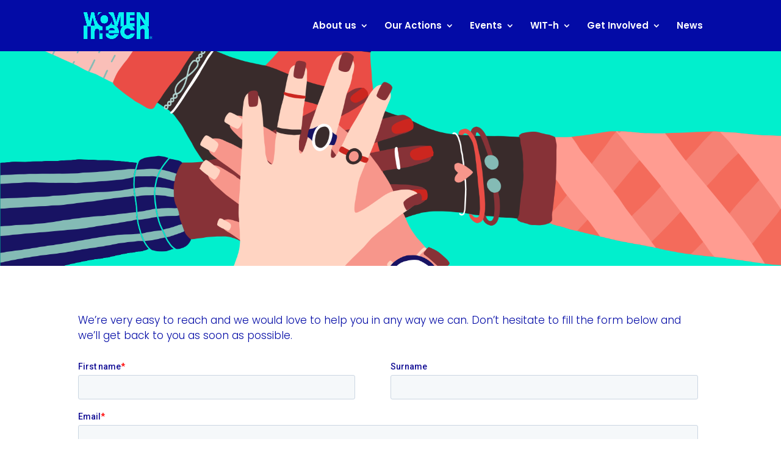

--- FILE ---
content_type: text/css
request_url: https://women-in-tech.org/wp-content/cache/wpfc-minified/6xllkbv0/46on.css
body_size: 7226
content:
.ct-ultimate-gdpr-container .ui-draggable-handle{-ms-touch-action:none;touch-action:none}.ct-ultimate-gdpr-container .ui-helper-hidden{display:none}.ct-ultimate-gdpr-container .ui-helper-hidden-accessible{border:0;clip:rect(0 0 0 0);height:1px;margin:-1px;overflow:hidden;padding:0;position:absolute;width:1px}.ct-ultimate-gdpr-container .ui-helper-reset{margin:0;padding:0;border:0;outline:0;line-height:1.3;text-decoration:none;font-size:100%;list-style:none}.ct-ultimate-gdpr-container .ui-helper-clearfix:before,.ct-ultimate-gdpr-container .ui-helper-clearfix:after{content:"";display:table;border-collapse:collapse}.ct-ultimate-gdpr-container .ui-helper-clearfix:after{clear:both}.ct-ultimate-gdpr-container .ui-helper-zfix{width:100%;height:100%;top:0;left:0;position:absolute;opacity:0;filter:Alpha(Opacity=0)}.ct-ultimate-gdpr-container .ui-front{z-index:100}.ct-ultimate-gdpr-container .ui-state-disabled{cursor:default!important;pointer-events:none}.ct-ultimate-gdpr-container .ui-icon{display:inline-block;vertical-align:middle;margin-top:-.25em;position:relative;text-indent:-99999px;overflow:hidden;background-repeat:no-repeat}.ct-ultimate-gdpr-container .ui-widget-icon-block{left:50%;margin-left:-8px;display:block}.ct-ultimate-gdpr-container .ui-widget-overlay{position:fixed;top:0;left:0;width:100%;height:100%}.ct-ultimate-gdpr-container .ui-resizable{position:relative}.ct-ultimate-gdpr-container .ui-resizable-handle{position:absolute;font-size:0.1px;display:block;-ms-touch-action:none;touch-action:none}.ct-ultimate-gdpr-container .ui-resizable-disabled .ui-resizable-handle,.ct-ultimate-gdpr-container .ui-resizable-autohide .ui-resizable-handle{display:none}.ct-ultimate-gdpr-container .ui-resizable-n{cursor:n-resize;height:7px;width:100%;top:-5px;left:0}.ct-ultimate-gdpr-container .ui-resizable-s{cursor:s-resize;height:7px;width:100%;bottom:-5px;left:0}.ct-ultimate-gdpr-container .ui-resizable-e{cursor:e-resize;width:7px;right:-5px;top:0;height:100%}.ct-ultimate-gdpr-container .ui-resizable-w{cursor:w-resize;width:7px;left:-5px;top:0;height:100%}.ct-ultimate-gdpr-container .ui-resizable-se{cursor:se-resize;width:12px;height:12px;right:1px;bottom:1px}.ct-ultimate-gdpr-container .ui-resizable-sw{cursor:sw-resize;width:9px;height:9px;left:-5px;bottom:-5px}.ct-ultimate-gdpr-container .ui-resizable-nw{cursor:nw-resize;width:9px;height:9px;left:-5px;top:-5px}.ct-ultimate-gdpr-container .ui-resizable-ne{cursor:ne-resize;width:9px;height:9px;right:-5px;top:-5px}.ct-ultimate-gdpr-container .ui-selectable{-ms-touch-action:none;touch-action:none}.ct-ultimate-gdpr-container .ui-selectable-helper{position:absolute;z-index:100;border:1px dotted black}.ct-ultimate-gdpr-container .ui-sortable-handle{-ms-touch-action:none;touch-action:none}.ct-ultimate-gdpr-container .ui-accordion .ui-accordion-header{display:block;cursor:pointer;position:relative;margin:2px 0 0 0;padding:.5em .5em .5em .7em;font-size:100%}.ct-ultimate-gdpr-container .ui-accordion .ui-accordion-content{padding:1em 2.2em;border-top:0;overflow:auto}.ct-ultimate-gdpr-container .ui-autocomplete{position:absolute;top:0;left:0;cursor:default}.ct-ultimate-gdpr-container .ui-menu{list-style:none;padding:0;margin:0;display:block;outline:0}.ct-ultimate-gdpr-container .ui-menu .ui-menu{position:absolute}.ct-ultimate-gdpr-container .ui-menu .ui-menu-item{margin:0;cursor:pointer;list-style-image:url([data-uri])}.ct-ultimate-gdpr-container .ui-menu .ui-menu-item-wrapper{position:relative;padding:3px 1em 3px .4em}.ct-ultimate-gdpr-container .ui-menu .ui-menu-divider{margin:5px 0;height:0;font-size:0;line-height:0;border-width:1px 0 0 0}.ct-ultimate-gdpr-container .ui-menu .ui-state-focus,.ct-ultimate-gdpr-container .ui-menu .ui-state-active{margin:-1px}.ct-ultimate-gdpr-container .ui-menu-icons{position:relative}.ct-ultimate-gdpr-container .ui-menu-icons .ui-menu-item-wrapper{padding-left:2em}.ct-ultimate-gdpr-container .ui-menu .ui-icon{position:absolute;top:0;bottom:0;left:.2em;margin:auto 0}.ct-ultimate-gdpr-container .ui-menu .ui-menu-icon{left:auto;right:0}.ct-ultimate-gdpr-container .ui-button{padding:.4em 1em;display:inline-block;position:relative;line-height:normal;margin-right:.1em;cursor:pointer;vertical-align:middle;text-align:center;-webkit-user-select:none;-moz-user-select:none;-ms-user-select:none;user-select:none;overflow:visible}.ct-ultimate-gdpr-container .ui-button,.ct-ultimate-gdpr-container .ui-button:link,.ct-ultimate-gdpr-container .ui-button:visited,.ct-ultimate-gdpr-container .ui-button:hover,.ct-ultimate-gdpr-container .ui-button:active{text-decoration:none}.ct-ultimate-gdpr-container .ui-button-icon-only{width:2em;box-sizing:border-box;text-indent:-9999px;white-space:nowrap}input.ct-ultimate-gdpr-container .ui-button.ui-button-icon-only{text-indent:0}.ct-ultimate-gdpr-container .ui-button-icon-only .ui-icon{position:absolute;top:50%;left:50%;margin-top:-8px;margin-left:-8px}.ct-ultimate-gdpr-container .ui-button.ui-icon-notext .ui-icon{padding:0;width:2.1em;height:2.1em;text-indent:-9999px;white-space:nowrap}input.ct-ultimate-gdpr-container .ui-button.ui-icon-notext .ui-icon{width:auto;height:auto;text-indent:0;white-space:normal;padding:.4em 1em}input.ct-ultimate-gdpr-container .ui-button::-moz-focus-inner,button.ct-ultimate-gdpr-container .ui-button::-moz-focus-inner{border:0;padding:0}.ct-ultimate-gdpr-container .ui-controlgroup{vertical-align:middle;display:inline-block}.ct-ultimate-gdpr-container .ui-controlgroup > .ui-controlgroup-item{float:left;margin-left:0;margin-right:0}.ct-ultimate-gdpr-container .ui-controlgroup > .ui-controlgroup-item:focus,.ct-ultimate-gdpr-container .ui-controlgroup > .ui-controlgroup-item.ui-visual-focus{z-index:9999}.ct-ultimate-gdpr-container .ui-controlgroup-vertical > .ui-controlgroup-item{display:block;float:none;width:100%;margin-top:0;margin-bottom:0;text-align:left}.ct-ultimate-gdpr-container .ui-controlgroup-vertical .ui-controlgroup-item{box-sizing:border-box}.ct-ultimate-gdpr-container .ui-controlgroup .ui-controlgroup-label{padding:.4em 1em}.ct-ultimate-gdpr-container .ui-controlgroup .ui-controlgroup-label span{font-size:80%}.ct-ultimate-gdpr-container .ui-controlgroup-horizontal .ui-controlgroup-label + .ui-controlgroup-item{border-left:none}.ct-ultimate-gdpr-container .ui-controlgroup-vertical .ui-controlgroup-label + .ui-controlgroup-item{border-top:none}.ct-ultimate-gdpr-container .ui-controlgroup-horizontal .ui-controlgroup-label.ui-widget-content{border-right:none}.ct-ultimate-gdpr-container .ui-controlgroup-vertical .ui-controlgroup-label.ui-widget-content{border-bottom:none}.ct-ultimate-gdpr-container .ui-controlgroup-vertical .ui-spinner-input{width:75%;width:calc( 100% - 2.4em )}.ct-ultimate-gdpr-container .ui-controlgroup-vertical .ui-spinner .ui-spinner-up{border-top-style:solid}.ct-ultimate-gdpr-container .ui-checkboxradio-label .ui-icon-background{box-shadow:inset 1px 1px 1px #ccc;border-radius:.12em;border:none}.ct-ultimate-gdpr-container .ui-checkboxradio-radio-label .ui-icon-background{width:16px;height:16px;border-radius:1em;overflow:visible;border:none}.ct-ultimate-gdpr-container .ui-checkboxradio-radio-label.ui-checkboxradio-checked .ui-icon,.ct-ultimate-gdpr-container .ui-checkboxradio-radio-label.ui-checkboxradio-checked:hover .ui-icon{background-image:none;width:8px;height:8px;border-width:4px;border-style:solid}.ct-ultimate-gdpr-container .ui-checkboxradio-disabled{pointer-events:none}.ct-ultimate-gdpr-container .ui-datepicker{width:17em;padding:.2em .2em 0;display:none}.ct-ultimate-gdpr-container .ui-datepicker .ui-datepicker-header{position:relative;padding:.2em 0}.ct-ultimate-gdpr-container .ui-datepicker .ui-datepicker-prev,.ct-ultimate-gdpr-container .ui-datepicker .ui-datepicker-next{position:absolute;top:2px;width:1.8em;height:1.8em}.ct-ultimate-gdpr-container .ui-datepicker .ui-datepicker-prev-hover,.ct-ultimate-gdpr-container .ui-datepicker .ui-datepicker-next-hover{top:1px}.ct-ultimate-gdpr-container .ui-datepicker .ui-datepicker-prev{left:2px}.ct-ultimate-gdpr-container .ui-datepicker .ui-datepicker-next{right:2px}.ct-ultimate-gdpr-container .ui-datepicker .ui-datepicker-prev-hover{left:1px}.ct-ultimate-gdpr-container .ui-datepicker .ui-datepicker-next-hover{right:1px}.ct-ultimate-gdpr-container .ui-datepicker .ui-datepicker-prev span,.ct-ultimate-gdpr-container .ui-datepicker .ui-datepicker-next span{display:block;position:absolute;left:50%;margin-left:-8px;top:50%;margin-top:-8px}.ct-ultimate-gdpr-container .ui-datepicker .ui-datepicker-title{margin:0 2.3em;line-height:1.8em;text-align:center}.ct-ultimate-gdpr-container .ui-datepicker .ui-datepicker-title select{font-size:1em;margin:1px 0}.ct-ultimate-gdpr-container .ui-datepicker select.ui-datepicker-month,.ct-ultimate-gdpr-container .ui-datepicker select.ui-datepicker-year{width:45%}.ct-ultimate-gdpr-container .ui-datepicker table{width:100%;font-size:.9em;border-collapse:collapse;margin:0 0 .4em}.ct-ultimate-gdpr-container .ui-datepicker th{padding:.7em .3em;text-align:center;font-weight:bold;border:0}.ct-ultimate-gdpr-container .ui-datepicker td{border:0;padding:1px}.ct-ultimate-gdpr-container .ui-datepicker td span,.ct-ultimate-gdpr-container .ui-datepicker td a{display:block;padding:.2em;text-align:right;text-decoration:none}.ct-ultimate-gdpr-container .ui-datepicker .ui-datepicker-buttonpane{background-image:none;margin:.7em 0 0 0;padding:0 .2em;border-left:0;border-right:0;border-bottom:0}.ct-ultimate-gdpr-container .ui-datepicker .ui-datepicker-buttonpane button{float:right;margin:.5em .2em .4em;cursor:pointer;padding:.2em .6em .3em .6em;width:auto;overflow:visible}.ct-ultimate-gdpr-container .ui-datepicker .ui-datepicker-buttonpane button.ui-datepicker-current{float:left}.ct-ultimate-gdpr-container .ui-datepicker.ui-datepicker-multi{width:auto}.ct-ultimate-gdpr-container .ui-datepicker-multi .ui-datepicker-group{float:left}.ct-ultimate-gdpr-container .ui-datepicker-multi .ui-datepicker-group table{width:95%;margin:0 auto .4em}.ct-ultimate-gdpr-container .ui-datepicker-multi-2 .ui-datepicker-group{width:50%}.ct-ultimate-gdpr-container .ui-datepicker-multi-3 .ui-datepicker-group{width:33.3%}.ct-ultimate-gdpr-container .ui-datepicker-multi-4 .ui-datepicker-group{width:25%}.ct-ultimate-gdpr-container .ui-datepicker-multi .ui-datepicker-group-last .ui-datepicker-header,.ct-ultimate-gdpr-container .ui-datepicker-multi .ui-datepicker-group-middle .ui-datepicker-header{border-left-width:0}.ct-ultimate-gdpr-container .ui-datepicker-multi .ui-datepicker-buttonpane{clear:left}.ct-ultimate-gdpr-container .ui-datepicker-row-break{clear:both;width:100%;font-size:0}.ct-ultimate-gdpr-container .ui-datepicker-rtl{direction:rtl}.ct-ultimate-gdpr-container .ui-datepicker-rtl .ui-datepicker-prev{right:2px;left:auto}.ct-ultimate-gdpr-container .ui-datepicker-rtl .ui-datepicker-next{left:2px;right:auto}.ct-ultimate-gdpr-container .ui-datepicker-rtl .ui-datepicker-prev:hover{right:1px;left:auto}.ct-ultimate-gdpr-container .ui-datepicker-rtl .ui-datepicker-next:hover{left:1px;right:auto}.ct-ultimate-gdpr-container .ui-datepicker-rtl .ui-datepicker-buttonpane{clear:right}.ct-ultimate-gdpr-container .ui-datepicker-rtl .ui-datepicker-buttonpane button{float:left}.ct-ultimate-gdpr-container .ui-datepicker-rtl .ui-datepicker-buttonpane button.ui-datepicker-current,.ct-ultimate-gdpr-container .ui-datepicker-rtl .ui-datepicker-group{float:right}.ct-ultimate-gdpr-container .ui-datepicker-rtl .ui-datepicker-group-last .ui-datepicker-header,.ct-ultimate-gdpr-container .ui-datepicker-rtl .ui-datepicker-group-middle .ui-datepicker-header{border-right-width:0;border-left-width:1px}.ct-ultimate-gdpr-container .ui-datepicker .ui-icon{display:block;text-indent:-99999px;overflow:hidden;background-repeat:no-repeat;left:.5em;top:.3em}.ct-ultimate-gdpr-container .ui-dialog{position:absolute;top:0;left:0;padding:.2em;outline:0}.ct-ultimate-gdpr-container .ui-dialog .ui-dialog-titlebar{padding:.4em 1em;position:relative}.ct-ultimate-gdpr-container .ui-dialog .ui-dialog-title{float:left;margin:.1em 0;white-space:nowrap;width:90%;overflow:hidden;text-overflow:ellipsis}.ct-ultimate-gdpr-container .ui-dialog .ui-dialog-titlebar-close{position:absolute;right:.3em;top:50%;width:20px;margin:-10px 0 0 0;padding:1px;height:20px}.ct-ultimate-gdpr-container .ui-dialog .ui-dialog-content{position:relative;border:0;padding:.5em 1em;background:none;overflow:auto}.ct-ultimate-gdpr-container .ui-dialog .ui-dialog-buttonpane{text-align:left;border-width:1px 0 0 0;background-image:none;margin-top:.5em;padding:.3em 1em .5em .4em}.ct-ultimate-gdpr-container .ui-dialog .ui-dialog-buttonpane .ui-dialog-buttonset{float:right}.ct-ultimate-gdpr-container .ui-dialog .ui-dialog-buttonpane button{margin:.5em .4em .5em 0;cursor:pointer}.ct-ultimate-gdpr-container .ui-dialog .ui-resizable-n{height:2px;top:0}.ct-ultimate-gdpr-container .ui-dialog .ui-resizable-e{width:2px;right:0}.ct-ultimate-gdpr-container .ui-dialog .ui-resizable-s{height:2px;bottom:0}.ct-ultimate-gdpr-container .ui-dialog .ui-resizable-w{width:2px;left:0}.ct-ultimate-gdpr-container .ui-dialog .ui-resizable-se,.ct-ultimate-gdpr-container .ui-dialog .ui-resizable-sw,.ct-ultimate-gdpr-container .ui-dialog .ui-resizable-ne,.ct-ultimate-gdpr-container .ui-dialog .ui-resizable-nw{width:7px;height:7px}.ct-ultimate-gdpr-container .ui-dialog .ui-resizable-se{right:0;bottom:0}.ct-ultimate-gdpr-container .ui-dialog .ui-resizable-sw{left:0;bottom:0}.ct-ultimate-gdpr-container .ui-dialog .ui-resizable-ne{right:0;top:0}.ct-ultimate-gdpr-container .ui-dialog .ui-resizable-nw{left:0;top:0}.ct-ultimate-gdpr-container .ui-draggable .ui-dialog-titlebar{cursor:move}.ct-ultimate-gdpr-container .ui-progressbar{height:2em;text-align:left;overflow:hidden}.ct-ultimate-gdpr-container .ui-progressbar .ui-progressbar-value{margin:-1px;height:100%}.ct-ultimate-gdpr-container .ui-progressbar .ui-progressbar-overlay{background:url([data-uri]);height:100%;filter:alpha(opacity=25);opacity:0.25}.ct-ultimate-gdpr-container .ui-progressbar-indeterminate .ui-progressbar-value{background-image:none}.ct-ultimate-gdpr-container .ui-selectmenu-menu{padding:0;margin:0;position:absolute;top:0;left:0;display:none}.ct-ultimate-gdpr-container .ui-selectmenu-menu .ui-menu{overflow:auto;overflow-x:hidden;padding-bottom:1px}.ct-ultimate-gdpr-container .ui-selectmenu-menu .ui-menu .ui-selectmenu-optgroup{font-size:1em;font-weight:bold;line-height:1.5;padding:2px 0.4em;margin:0.5em 0 0 0;height:auto;border:0}.ct-ultimate-gdpr-container .ui-selectmenu-open{display:block}.ct-ultimate-gdpr-container .ui-selectmenu-text{display:block;margin-right:20px;overflow:hidden;text-overflow:ellipsis}.ct-ultimate-gdpr-container .ui-selectmenu-button.ui-button{text-align:left;white-space:nowrap;width:14em}.ct-ultimate-gdpr-container .ui-selectmenu-icon.ui-icon{float:right;margin-top:0}.ct-ultimate-gdpr-container .ui-slider{position:relative;text-align:left}.ct-ultimate-gdpr-container .ui-slider .ui-slider-handle{position:absolute;z-index:2;width:1.2em;height:1.2em;cursor:default;-ms-touch-action:none;touch-action:none}.ct-ultimate-gdpr-container .ui-slider .ui-slider-range{position:absolute;z-index:1;font-size:.7em;display:block;border:0;background-position:0 0}.ct-ultimate-gdpr-container .ui-slider.ui-state-disabled .ui-slider-handle,.ct-ultimate-gdpr-container .ui-slider.ui-state-disabled .ui-slider-range{filter:inherit}.ct-ultimate-gdpr-container .ui-slider-horizontal{height:.8em}.ct-ultimate-gdpr-container .ui-slider-horizontal .ui-slider-handle{top:-.3em;margin-left:-.6em}.ct-ultimate-gdpr-container .ui-slider-horizontal .ui-slider-range{top:0;height:100%}.ct-ultimate-gdpr-container .ui-slider-horizontal .ui-slider-range-min{left:0}.ct-ultimate-gdpr-container .ui-slider-horizontal .ui-slider-range-max{right:0}.ct-ultimate-gdpr-container .ui-slider-vertical{width:.8em;height:100px}.ct-ultimate-gdpr-container .ui-slider-vertical .ui-slider-handle{left:-.3em;margin-left:0;margin-bottom:-.6em}.ct-ultimate-gdpr-container .ui-slider-vertical .ui-slider-range{left:0;width:100%}.ct-ultimate-gdpr-container .ui-slider-vertical .ui-slider-range-min{bottom:0}.ct-ultimate-gdpr-container .ui-slider-vertical .ui-slider-range-max{top:0}.ct-ultimate-gdpr-container .ui-spinner{position:relative;display:inline-block;overflow:hidden;padding:0;vertical-align:middle}.ct-ultimate-gdpr-container .ui-spinner-input{border:none;background:none;color:inherit;padding:.222em 0;margin:.2em 0;vertical-align:middle;margin-left:.4em;margin-right:2em}.ct-ultimate-gdpr-container .ui-spinner-button{width:1.6em;height:50%;font-size:.5em;padding:0;margin:0;text-align:center;position:absolute;cursor:default;display:block;overflow:hidden;right:0}.ct-ultimate-gdpr-container .ui-spinner a.ui-spinner-button{border-top-style:none;border-bottom-style:none;border-right-style:none}.ct-ultimate-gdpr-container .ui-spinner-up{top:0}.ct-ultimate-gdpr-container .ui-spinner-down{bottom:0}.ct-ultimate-gdpr-container .ui-tabs{position:relative;padding:.2em}.ct-ultimate-gdpr-container .ui-tabs .ui-tabs-nav{margin:0;padding:.2em .2em 0}.ct-ultimate-gdpr-container .ui-tabs .ui-tabs-nav li{list-style:none;float:left;position:relative;top:0;margin:1px .2em 0 0;border-bottom-width:0;padding:0;white-space:nowrap}.ct-ultimate-gdpr-container .ui-tabs .ui-tabs-nav .ui-tabs-anchor{float:left;padding:.5em 1em;text-decoration:none}.ct-ultimate-gdpr-container .ui-tabs .ui-tabs-nav li.ui-tabs-active{margin-bottom:-1px;padding-bottom:1px}.ct-ultimate-gdpr-container .ui-tabs .ui-tabs-nav li.ui-tabs-active .ui-tabs-anchor,.ct-ultimate-gdpr-container .ui-tabs .ui-tabs-nav li.ui-state-disabled .ui-tabs-anchor,.ct-ultimate-gdpr-container .ui-tabs .ui-tabs-nav li.ui-tabs-loading .ui-tabs-anchor{cursor:text}.ct-ultimate-gdpr-container .ui-tabs-collapsible .ui-tabs-nav li.ui-tabs-active .ui-tabs-anchor{cursor:pointer}.ct-ultimate-gdpr-container .ui-tabs .ui-tabs-panel{display:block;border-width:0;padding:1em 1.4em;background:none}.ct-ultimate-gdpr-container .ui-tooltip{padding:8px;position:absolute;z-index:9999;max-width:300px}body .ct-ultimate-gdpr-container .ui-tooltip{border-width:2px}.ct-ultimate-gdpr-container .ui-widget{font-family:Arial,Helvetica,sans-serif;font-size:1em}.ct-ultimate-gdpr-container .ui-widget .ui-widget{font-size:1em}.ct-ultimate-gdpr-container .ui-widget input,.ct-ultimate-gdpr-container .ui-widget select,.ct-ultimate-gdpr-container .ui-widget textarea,.ct-ultimate-gdpr-container .ui-widget button{font-family:Arial,Helvetica,sans-serif;font-size:1em}.ct-ultimate-gdpr-container .ui-widget.ui-widget-content{border:1px solid #c5c5c5}.ct-ultimate-gdpr-container .ui-widget-content{border:1px solid #ddd;background:#fff;color:#333}.ct-ultimate-gdpr-container .ui-widget-content a{color:#333}.ct-ultimate-gdpr-container .ui-widget-header{border:1px solid #ddd;background:#e9e9e9;color:#333;font-weight:bold}.ct-ultimate-gdpr-container .ui-widget-header a{color:#333}.ct-ultimate-gdpr-container .ui-state-default,.ct-ultimate-gdpr-container .ui-widget-content .ui-state-default,.ct-ultimate-gdpr-container .ui-widget-header .ui-state-default,.ct-ultimate-gdpr-container .ui-button,html .ct-ultimate-gdpr-container .ui-button.ui-state-disabled:hover,html .ct-ultimate-gdpr-container .ui-button.ui-state-disabled:active{border:1px solid #c5c5c5;background:#f6f6f6;font-weight:normal;color:#454545}.ct-ultimate-gdpr-container .ui-state-default a,.ct-ultimate-gdpr-container .ui-state-default a:link,.ct-ultimate-gdpr-container .ui-state-default a:visited,a.ct-ultimate-gdpr-container .ui-button,a:link.ct-ultimate-gdpr-container .ui-button,a:visited.ct-ultimate-gdpr-container .ui-button,.ct-ultimate-gdpr-container .ui-button{color:#454545;text-decoration:none}.ct-ultimate-gdpr-container .ui-state-hover,.ct-ultimate-gdpr-container .ui-widget-content .ui-state-hover,.ct-ultimate-gdpr-container .ui-widget-header .ui-state-hover,.ct-ultimate-gdpr-container .ui-state-focus,.ct-ultimate-gdpr-container .ui-widget-content .ui-state-focus,.ct-ultimate-gdpr-container .ui-widget-header .ui-state-focus,.ct-ultimate-gdpr-container .ui-button:hover,.ct-ultimate-gdpr-container .ui-button:focus{border:1px solid #ccc;background:#ededed;font-weight:normal;color:#2b2b2b}.ct-ultimate-gdpr-container .ui-state-hover a,.ct-ultimate-gdpr-container .ui-state-hover a:hover,.ct-ultimate-gdpr-container .ui-state-hover a:link,.ct-ultimate-gdpr-container .ui-state-hover a:visited,.ct-ultimate-gdpr-container .ui-state-focus a,.ct-ultimate-gdpr-container .ui-state-focus a:hover,.ct-ultimate-gdpr-container .ui-state-focus a:link,.ct-ultimate-gdpr-container .ui-state-focus a:visited,a.ct-ultimate-gdpr-container .ui-button:hover,a.ct-ultimate-gdpr-container .ui-button:focus{color:#2b2b2b;text-decoration:none}.ct-ultimate-gdpr-container .ui-visual-focus{box-shadow:0 0 3px 1px rgb(94,158,214)}.ct-ultimate-gdpr-container .ui-state-active,.ct-ultimate-gdpr-container .ui-widget-content .ui-state-active,.ct-ultimate-gdpr-container .ui-widget-header .ui-state-active,a.ct-ultimate-gdpr-container .ui-button:active,.ct-ultimate-gdpr-container .ui-button:active,.ct-ultimate-gdpr-container .ui-button.ui-state-active:hover{border:1px solid #003eff;background:#007fff;font-weight:normal;color:#fff}.ct-ultimate-gdpr-container .ui-icon-background,.ct-ultimate-gdpr-container .ui-state-active .ui-icon-background{border:#003eff;background-color:#fff}.ct-ultimate-gdpr-container .ui-state-active a,.ct-ultimate-gdpr-container .ui-state-active a:link,.ct-ultimate-gdpr-container .ui-state-active a:visited{color:#fff;text-decoration:none}.ct-ultimate-gdpr-container .ui-state-highlight,.ct-ultimate-gdpr-container .ui-widget-content .ui-state-highlight,.ct-ultimate-gdpr-container .ui-widget-header .ui-state-highlight{border:1px solid #dad55e;background:#fffa90;color:#777620}.ct-ultimate-gdpr-container .ui-state-checked{border:1px solid #dad55e;background:#fffa90}.ct-ultimate-gdpr-container .ui-state-highlight a,.ct-ultimate-gdpr-container .ui-widget-content .ui-state-highlight a,.ct-ultimate-gdpr-container .ui-widget-header .ui-state-highlight a{color:#777620}.ct-ultimate-gdpr-container .ui-state-error,.ct-ultimate-gdpr-container .ui-widget-content .ui-state-error,.ct-ultimate-gdpr-container .ui-widget-header .ui-state-error{border:1px solid #f1a899;background:#fddfdf;color:#5f3f3f}.ct-ultimate-gdpr-container .ui-state-error a,.ct-ultimate-gdpr-container .ui-widget-content .ui-state-error a,.ct-ultimate-gdpr-container .ui-widget-header .ui-state-error a{color:#5f3f3f}.ct-ultimate-gdpr-container .ui-state-error-text,.ct-ultimate-gdpr-container .ui-widget-content .ui-state-error-text,.ct-ultimate-gdpr-container .ui-widget-header .ui-state-error-text{color:#5f3f3f}.ct-ultimate-gdpr-container .ui-priority-primary,.ct-ultimate-gdpr-container .ui-widget-content .ui-priority-primary,.ct-ultimate-gdpr-container .ui-widget-header .ui-priority-primary{font-weight:bold}.ct-ultimate-gdpr-container .ui-priority-secondary,.ct-ultimate-gdpr-container .ui-widget-content .ui-priority-secondary,.ct-ultimate-gdpr-container .ui-widget-header .ui-priority-secondary{opacity:.7;filter:Alpha(Opacity=70);font-weight:normal}.ct-ultimate-gdpr-container .ui-state-disabled,.ct-ultimate-gdpr-container .ui-widget-content .ui-state-disabled,.ct-ultimate-gdpr-container .ui-widget-header .ui-state-disabled{opacity:.35;filter:Alpha(Opacity=35);background-image:none}.ct-ultimate-gdpr-container .ui-state-disabled .ui-icon{filter:Alpha(Opacity=35)}.ct-ultimate-gdpr-container .ui-icon{width:16px;height:16px}.ct-ultimate-gdpr-container .ui-icon,.ct-ultimate-gdpr-container .ui-widget-content .ui-icon{background-image:url(//women-in-tech.org/wp-content/plugins/ct-ultimate-gdpr/assets/css/images/ui-icons_444444_256x240.png)}.ct-ultimate-gdpr-container .ui-widget-header .ui-icon{background-image:url(//women-in-tech.org/wp-content/plugins/ct-ultimate-gdpr/assets/css/images/ui-icons_444444_256x240.png)}.ct-ultimate-gdpr-container .ui-state-hover .ui-icon,.ct-ultimate-gdpr-container .ui-state-focus .ui-icon,.ct-ultimate-gdpr-container .ui-button:hover .ui-icon,.ct-ultimate-gdpr-container .ui-button:focus .ui-icon{background-image:url(//women-in-tech.org/wp-content/plugins/ct-ultimate-gdpr/assets/css/images/ui-icons_555555_256x240.png)}.ct-ultimate-gdpr-container .ui-state-active .ui-icon,.ct-ultimate-gdpr-container .ui-button:active .ui-icon{background-image:url(//women-in-tech.org/wp-content/plugins/ct-ultimate-gdpr/assets/css/images/ui-icons_ffffff_256x240.png)}.ct-ultimate-gdpr-container .ui-state-highlight .ui-icon,.ct-ultimate-gdpr-container .ui-button .ui-state-highlight.ui-icon{background-image:url(//women-in-tech.org/wp-content/plugins/ct-ultimate-gdpr/assets/css/images/ui-icons_777620_256x240.png)}.ct-ultimate-gdpr-container .ui-state-error .ui-icon,.ct-ultimate-gdpr-container .ui-state-error-text .ui-icon{background-image:url(//women-in-tech.org/wp-content/plugins/ct-ultimate-gdpr/assets/css/images/ui-icons_cc0000_256x240.png)}.ct-ultimate-gdpr-container .ui-button .ui-icon{background-image:url(//women-in-tech.org/wp-content/plugins/ct-ultimate-gdpr/assets/css/images/ui-icons_777777_256x240.png)}.ct-ultimate-gdpr-container .ui-icon-blank{background-position:16px 16px}.ct-ultimate-gdpr-container .ui-icon-caret-1-n{background-position:0 0}.ct-ultimate-gdpr-container .ui-icon-caret-1-ne{background-position:-16px 0}.ct-ultimate-gdpr-container .ui-icon-caret-1-e{background-position:-32px 0}.ct-ultimate-gdpr-container .ui-icon-caret-1-se{background-position:-48px 0}.ct-ultimate-gdpr-container .ui-icon-caret-1-s{background-position:-65px 0}.ct-ultimate-gdpr-container .ui-icon-caret-1-sw{background-position:-80px 0}.ct-ultimate-gdpr-container .ui-icon-caret-1-w{background-position:-96px 0}.ct-ultimate-gdpr-container .ui-icon-caret-1-nw{background-position:-112px 0}.ct-ultimate-gdpr-container .ui-icon-caret-2-n-s{background-position:-128px 0}.ct-ultimate-gdpr-container .ui-icon-caret-2-e-w{background-position:-144px 0}.ct-ultimate-gdpr-container .ui-icon-triangle-1-n{background-position:0 -16px}.ct-ultimate-gdpr-container .ui-icon-triangle-1-ne{background-position:-16px -16px}.ct-ultimate-gdpr-container .ui-icon-triangle-1-e{background-position:-32px -16px}.ct-ultimate-gdpr-container .ui-icon-triangle-1-se{background-position:-48px -16px}.ct-ultimate-gdpr-container .ui-icon-triangle-1-s{background-position:-65px -16px}.ct-ultimate-gdpr-container .ui-icon-triangle-1-sw{background-position:-80px -16px}.ct-ultimate-gdpr-container .ui-icon-triangle-1-w{background-position:-96px -16px}.ct-ultimate-gdpr-container .ui-icon-triangle-1-nw{background-position:-112px -16px}.ct-ultimate-gdpr-container .ui-icon-triangle-2-n-s{background-position:-128px -16px}.ct-ultimate-gdpr-container .ui-icon-triangle-2-e-w{background-position:-144px -16px}.ct-ultimate-gdpr-container .ui-icon-arrow-1-n{background-position:0 -32px}.ct-ultimate-gdpr-container .ui-icon-arrow-1-ne{background-position:-16px -32px}.ct-ultimate-gdpr-container .ui-icon-arrow-1-e{background-position:-32px -32px}.ct-ultimate-gdpr-container .ui-icon-arrow-1-se{background-position:-48px -32px}.ct-ultimate-gdpr-container .ui-icon-arrow-1-s{background-position:-65px -32px}.ct-ultimate-gdpr-container .ui-icon-arrow-1-sw{background-position:-80px -32px}.ct-ultimate-gdpr-container .ui-icon-arrow-1-w{background-position:-96px -32px}.ct-ultimate-gdpr-container .ui-icon-arrow-1-nw{background-position:-112px -32px}.ct-ultimate-gdpr-container .ui-icon-arrow-2-n-s{background-position:-128px -32px}.ct-ultimate-gdpr-container .ui-icon-arrow-2-ne-sw{background-position:-144px -32px}.ct-ultimate-gdpr-container .ui-icon-arrow-2-e-w{background-position:-160px -32px}.ct-ultimate-gdpr-container .ui-icon-arrow-2-se-nw{background-position:-176px -32px}.ct-ultimate-gdpr-container .ui-icon-arrowstop-1-n{background-position:-192px -32px}.ct-ultimate-gdpr-container .ui-icon-arrowstop-1-e{background-position:-208px -32px}.ct-ultimate-gdpr-container .ui-icon-arrowstop-1-s{background-position:-224px -32px}.ct-ultimate-gdpr-container .ui-icon-arrowstop-1-w{background-position:-240px -32px}.ct-ultimate-gdpr-container .ui-icon-arrowthick-1-n{background-position:1px -48px}.ct-ultimate-gdpr-container .ui-icon-arrowthick-1-ne{background-position:-16px -48px}.ct-ultimate-gdpr-container .ui-icon-arrowthick-1-e{background-position:-32px -48px}.ct-ultimate-gdpr-container .ui-icon-arrowthick-1-se{background-position:-48px -48px}.ct-ultimate-gdpr-container .ui-icon-arrowthick-1-s{background-position:-64px -48px}.ct-ultimate-gdpr-container .ui-icon-arrowthick-1-sw{background-position:-80px -48px}.ct-ultimate-gdpr-container .ui-icon-arrowthick-1-w{background-position:-96px -48px}.ct-ultimate-gdpr-container .ui-icon-arrowthick-1-nw{background-position:-112px -48px}.ct-ultimate-gdpr-container .ui-icon-arrowthick-2-n-s{background-position:-128px -48px}.ct-ultimate-gdpr-container .ui-icon-arrowthick-2-ne-sw{background-position:-144px -48px}.ct-ultimate-gdpr-container .ui-icon-arrowthick-2-e-w{background-position:-160px -48px}.ct-ultimate-gdpr-container .ui-icon-arrowthick-2-se-nw{background-position:-176px -48px}.ct-ultimate-gdpr-container .ui-icon-arrowthickstop-1-n{background-position:-192px -48px}.ct-ultimate-gdpr-container .ui-icon-arrowthickstop-1-e{background-position:-208px -48px}.ct-ultimate-gdpr-container .ui-icon-arrowthickstop-1-s{background-position:-224px -48px}.ct-ultimate-gdpr-container .ui-icon-arrowthickstop-1-w{background-position:-240px -48px}.ct-ultimate-gdpr-container .ui-icon-arrowreturnthick-1-w{background-position:0 -64px}.ct-ultimate-gdpr-container .ui-icon-arrowreturnthick-1-n{background-position:-16px -64px}.ct-ultimate-gdpr-container .ui-icon-arrowreturnthick-1-e{background-position:-32px -64px}.ct-ultimate-gdpr-container .ui-icon-arrowreturnthick-1-s{background-position:-48px -64px}.ct-ultimate-gdpr-container .ui-icon-arrowreturn-1-w{background-position:-64px -64px}.ct-ultimate-gdpr-container .ui-icon-arrowreturn-1-n{background-position:-80px -64px}.ct-ultimate-gdpr-container .ui-icon-arrowreturn-1-e{background-position:-96px -64px}.ct-ultimate-gdpr-container .ui-icon-arrowreturn-1-s{background-position:-112px -64px}.ct-ultimate-gdpr-container .ui-icon-arrowrefresh-1-w{background-position:-128px -64px}.ct-ultimate-gdpr-container .ui-icon-arrowrefresh-1-n{background-position:-144px -64px}.ct-ultimate-gdpr-container .ui-icon-arrowrefresh-1-e{background-position:-160px -64px}.ct-ultimate-gdpr-container .ui-icon-arrowrefresh-1-s{background-position:-176px -64px}.ct-ultimate-gdpr-container .ui-icon-arrow-4{background-position:0 -80px}.ct-ultimate-gdpr-container .ui-icon-arrow-4-diag{background-position:-16px -80px}.ct-ultimate-gdpr-container .ui-icon-extlink{background-position:-32px -80px}.ct-ultimate-gdpr-container .ui-icon-newwin{background-position:-48px -80px}.ct-ultimate-gdpr-container .ui-icon-refresh{background-position:-64px -80px}.ct-ultimate-gdpr-container .ui-icon-shuffle{background-position:-80px -80px}.ct-ultimate-gdpr-container .ui-icon-transfer-e-w{background-position:-96px -80px}.ct-ultimate-gdpr-container .ui-icon-transferthick-e-w{background-position:-112px -80px}.ct-ultimate-gdpr-container .ui-icon-folder-collapsed{background-position:0 -96px}.ct-ultimate-gdpr-container .ui-icon-folder-open{background-position:-16px -96px}.ct-ultimate-gdpr-container .ui-icon-document{background-position:-32px -96px}.ct-ultimate-gdpr-container .ui-icon-document-b{background-position:-48px -96px}.ct-ultimate-gdpr-container .ui-icon-note{background-position:-64px -96px}.ct-ultimate-gdpr-container .ui-icon-mail-closed{background-position:-80px -96px}.ct-ultimate-gdpr-container .ui-icon-mail-open{background-position:-96px -96px}.ct-ultimate-gdpr-container .ui-icon-suitcase{background-position:-112px -96px}.ct-ultimate-gdpr-container .ui-icon-comment{background-position:-128px -96px}.ct-ultimate-gdpr-container .ui-icon-person{background-position:-144px -96px}.ct-ultimate-gdpr-container .ui-icon-print{background-position:-160px -96px}.ct-ultimate-gdpr-container .ui-icon-trash{background-position:-176px -96px}.ct-ultimate-gdpr-container .ui-icon-locked{background-position:-192px -96px}.ct-ultimate-gdpr-container .ui-icon-unlocked{background-position:-208px -96px}.ct-ultimate-gdpr-container .ui-icon-bookmark{background-position:-224px -96px}.ct-ultimate-gdpr-container .ui-icon-tag{background-position:-240px -96px}.ct-ultimate-gdpr-container .ui-icon-home{background-position:0 -112px}.ct-ultimate-gdpr-container .ui-icon-flag{background-position:-16px -112px}.ct-ultimate-gdpr-container .ui-icon-calendar{background-position:-32px -112px}.ct-ultimate-gdpr-container .ui-icon-cart{background-position:-48px -112px}.ct-ultimate-gdpr-container .ui-icon-pencil{background-position:-64px -112px}.ct-ultimate-gdpr-container .ui-icon-clock{background-position:-80px -112px}.ct-ultimate-gdpr-container .ui-icon-disk{background-position:-96px -112px}.ct-ultimate-gdpr-container .ui-icon-calculator{background-position:-112px -112px}.ct-ultimate-gdpr-container .ui-icon-zoomin{background-position:-128px -112px}.ct-ultimate-gdpr-container .ui-icon-zoomout{background-position:-144px -112px}.ct-ultimate-gdpr-container .ui-icon-search{background-position:-160px -112px}.ct-ultimate-gdpr-container .ui-icon-wrench{background-position:-176px -112px}.ct-ultimate-gdpr-container .ui-icon-gear{background-position:-192px -112px}.ct-ultimate-gdpr-container .ui-icon-heart{background-position:-208px -112px}.ct-ultimate-gdpr-container .ui-icon-star{background-position:-224px -112px}.ct-ultimate-gdpr-container .ui-icon-link{background-position:-240px -112px}.ct-ultimate-gdpr-container .ui-icon-cancel{background-position:0 -128px}.ct-ultimate-gdpr-container .ui-icon-plus{background-position:-16px -128px}.ct-ultimate-gdpr-container .ui-icon-plusthick{background-position:-32px -128px}.ct-ultimate-gdpr-container .ui-icon-minus{background-position:-48px -128px}.ct-ultimate-gdpr-container .ui-icon-minusthick{background-position:-64px -128px}.ct-ultimate-gdpr-container .ui-icon-close{background-position:-80px -128px}.ct-ultimate-gdpr-container .ui-icon-closethick{background-position:-96px -128px}.ct-ultimate-gdpr-container .ui-icon-key{background-position:-112px -128px}.ct-ultimate-gdpr-container .ui-icon-lightbulb{background-position:-128px -128px}.ct-ultimate-gdpr-container .ui-icon-scissors{background-position:-144px -128px}.ct-ultimate-gdpr-container .ui-icon-clipboard{background-position:-160px -128px}.ct-ultimate-gdpr-container .ui-icon-copy{background-position:-176px -128px}.ct-ultimate-gdpr-container .ui-icon-contact{background-position:-192px -128px}.ct-ultimate-gdpr-container .ui-icon-image{background-position:-208px -128px}.ct-ultimate-gdpr-container .ui-icon-video{background-position:-224px -128px}.ct-ultimate-gdpr-container .ui-icon-script{background-position:-240px -128px}.ct-ultimate-gdpr-container .ui-icon-alert{background-position:0 -144px}.ct-ultimate-gdpr-container .ui-icon-info{background-position:-16px -144px}.ct-ultimate-gdpr-container .ui-icon-notice{background-position:-32px -144px}.ct-ultimate-gdpr-container .ui-icon-help{background-position:-48px -144px}.ct-ultimate-gdpr-container .ui-icon-check{background-position:-64px -144px}.ct-ultimate-gdpr-container .ui-icon-bullet{background-position:-80px -144px}.ct-ultimate-gdpr-container .ui-icon-radio-on{background-position:-96px -144px}.ct-ultimate-gdpr-container .ui-icon-radio-off{background-position:-112px -144px}.ct-ultimate-gdpr-container .ui-icon-pin-w{background-position:-128px -144px}.ct-ultimate-gdpr-container .ui-icon-pin-s{background-position:-144px -144px}.ct-ultimate-gdpr-container .ui-icon-play{background-position:0 -160px}.ct-ultimate-gdpr-container .ui-icon-pause{background-position:-16px -160px}.ct-ultimate-gdpr-container .ui-icon-seek-next{background-position:-32px -160px}.ct-ultimate-gdpr-container .ui-icon-seek-prev{background-position:-48px -160px}.ct-ultimate-gdpr-container .ui-icon-seek-end{background-position:-64px -160px}.ct-ultimate-gdpr-container .ui-icon-seek-start{background-position:-80px -160px}.ct-ultimate-gdpr-container .ui-icon-seek-first{background-position:-80px -160px}.ct-ultimate-gdpr-container .ui-icon-stop{background-position:-96px -160px}.ct-ultimate-gdpr-container .ui-icon-eject{background-position:-112px -160px}.ct-ultimate-gdpr-container .ui-icon-volume-off{background-position:-128px -160px}.ct-ultimate-gdpr-container .ui-icon-volume-on{background-position:-144px -160px}.ct-ultimate-gdpr-container .ui-icon-power{background-position:0 -176px}.ct-ultimate-gdpr-container .ui-icon-signal-diag{background-position:-16px -176px}.ct-ultimate-gdpr-container .ui-icon-signal{background-position:-32px -176px}.ct-ultimate-gdpr-container .ui-icon-battery-0{background-position:-48px -176px}.ct-ultimate-gdpr-container .ui-icon-battery-1{background-position:-64px -176px}.ct-ultimate-gdpr-container .ui-icon-battery-2{background-position:-80px -176px}.ct-ultimate-gdpr-container .ui-icon-battery-3{background-position:-96px -176px}.ct-ultimate-gdpr-container .ui-icon-circle-plus{background-position:0 -192px}.ct-ultimate-gdpr-container .ui-icon-circle-minus{background-position:-16px -192px}.ct-ultimate-gdpr-container .ui-icon-circle-close{background-position:-32px -192px}.ct-ultimate-gdpr-container .ui-icon-circle-triangle-e{background-position:-48px -192px}.ct-ultimate-gdpr-container .ui-icon-circle-triangle-s{background-position:-64px -192px}.ct-ultimate-gdpr-container .ui-icon-circle-triangle-w{background-position:-80px -192px}.ct-ultimate-gdpr-container .ui-icon-circle-triangle-n{background-position:-96px -192px}.ct-ultimate-gdpr-container .ui-icon-circle-arrow-e{background-position:-112px -192px}.ct-ultimate-gdpr-container .ui-icon-circle-arrow-s{background-position:-128px -192px}.ct-ultimate-gdpr-container .ui-icon-circle-arrow-w{background-position:-144px -192px}.ct-ultimate-gdpr-container .ui-icon-circle-arrow-n{background-position:-160px -192px}.ct-ultimate-gdpr-container .ui-icon-circle-zoomin{background-position:-176px -192px}.ct-ultimate-gdpr-container .ui-icon-circle-zoomout{background-position:-192px -192px}.ct-ultimate-gdpr-container .ui-icon-circle-check{background-position:-208px -192px}.ct-ultimate-gdpr-container .ui-icon-circlesmall-plus{background-position:0 -208px}.ct-ultimate-gdpr-container .ui-icon-circlesmall-minus{background-position:-16px -208px}.ct-ultimate-gdpr-container .ui-icon-circlesmall-close{background-position:-32px -208px}.ct-ultimate-gdpr-container .ui-icon-squaresmall-plus{background-position:-48px -208px}.ct-ultimate-gdpr-container .ui-icon-squaresmall-minus{background-position:-64px -208px}.ct-ultimate-gdpr-container .ui-icon-squaresmall-close{background-position:-80px -208px}.ct-ultimate-gdpr-container .ui-icon-grip-dotted-vertical{background-position:0 -224px}.ct-ultimate-gdpr-container .ui-icon-grip-dotted-horizontal{background-position:-16px -224px}.ct-ultimate-gdpr-container .ui-icon-grip-solid-vertical{background-position:-32px -224px}.ct-ultimate-gdpr-container .ui-icon-grip-solid-horizontal{background-position:-48px -224px}.ct-ultimate-gdpr-container .ui-icon-gripsmall-diagonal-se{background-position:-64px -224px}.ct-ultimate-gdpr-container .ui-icon-grip-diagonal-se{background-position:-80px -224px}.ct-ultimate-gdpr-container .ui-corner-all,.ct-ultimate-gdpr-container .ui-corner-top,.ct-ultimate-gdpr-container .ui-corner-left,.ct-ultimate-gdpr-container .ui-corner-tl{border-top-left-radius:3px}.ct-ultimate-gdpr-container .ui-corner-all,.ct-ultimate-gdpr-container .ui-corner-top,.ct-ultimate-gdpr-container .ui-corner-right,.ct-ultimate-gdpr-container .ui-corner-tr{border-top-right-radius:3px}.ct-ultimate-gdpr-container .ui-corner-all,.ct-ultimate-gdpr-container .ui-corner-bottom,.ct-ultimate-gdpr-container .ui-corner-left,.ct-ultimate-gdpr-container .ui-corner-bl{border-bottom-left-radius:3px}.ct-ultimate-gdpr-container .ui-corner-all,.ct-ultimate-gdpr-container .ui-corner-bottom,.ct-ultimate-gdpr-container .ui-corner-right,.ct-ultimate-gdpr-container .ui-corner-br{border-bottom-right-radius:3px}.ct-ultimate-gdpr-container .ui-widget-overlay{background:#aaa;opacity:.3;filter:Alpha(Opacity=30)}.ct-ultimate-gdpr-container .ui-widget-shadow{-webkit-box-shadow:0 0 5px #666;box-shadow:0 0 5px #666}

--- FILE ---
content_type: text/css
request_url: https://women-in-tech.org/wp-content/cache/wpfc-minified/8xa13sqn/46on.css
body_size: 3576
content:
.et_fb_editing_enabled .mce-content-body[contenteditable="true"] .pbe-li-sc,
#tinymce .pbe-li-sc {
background    : #EDE4F8;
display       : block;
color         : #6C2EB9;
position      : relative;
text-align    : center;
border        : 2px dashed #6C2EB9;
line-height   : 26px;
padding       : 30px;
border-radius : 6px;
font-size     : 0;
margin-bottom : 30px;
}
.et_fb_editing_enabled .mce-content-body[contenteditable="true"] .pbe-li-sc:before,
#tinymce .pbe-li-sc:before {
content   : attr(data-itemname);
font-size : 18px;
cursor    : pointer;
}
.et_fb_editing_enabled .mce-content-body[contenteditable="true"] .pbe-li-sc:hover:after,
#tinymce .pbe-li-sc:hover:after {
content   : "click to edit";
font-size : 14px;
position  : absolute;
right     : 5px;
top       : 0;
cursor    : pointer;
}
.et_fb_editing_enabled .mce-content-body[contenteditable="true"] .pbe-li-sc > * {
display : none;
}
.mce-pbe-li-btn {
background : red;
}  #mce-modal-block,
#mce-modal-block.mce-fade {
opacity    : 0.7;
filter     : alpha(opacity=70);
transition : none;
background : #000;
}
.mce-window {
border-radius          : 0;
box-shadow             : 0 3px 6px rgba(0, 0, 0, 0.3);
-webkit-font-smoothing : subpixel-antialiased;
transition             : none;
}
.mce-window .mce-container-body.mce-abs-layout {
overflow : visible;
}
.mce-window .mce-window-head {
background    : #FCFCFC;
border-bottom : 1px solid #DDD;
padding       : 0;
min-height    : 36px;
}
.mce-window .mce-window-head .mce-title {
color       : #444;
font-size   : 18px;
font-weight : 600;
line-height : 36px;
margin      : 0;
padding     : 0 36px 0 16px;
}
.mce-window .mce-window-head .mce-close,
.mce-window-head .mce-close .mce-i-remove {
color       : transparent;
top         : 0;
right       : 0;
width       : 36px;
height      : 36px;
padding     : 0;
line-height : 36px;
text-align  : center;
}
.mce-window-head .mce-close .mce-i-remove:before {
font       : normal 20px/36px dashicons;
text-align : center;
color      : #666;
width      : 36px;
height     : 36px;
display    : block;
}
.mce-window-head .mce-close:hover .mce-i-remove:before,
.mce-window-head .mce-close:focus .mce-i-remove:before {
color : #00A0D2;
}
.mce-window-head .mce-close:focus .mce-i-remove,
div.mce-tab:focus {
box-shadow : 0 0 0 1px #5B9DD9,
0 0 2px 1px rgba(30, 140, 190, .8);
}
.mce-window .mce-window-head .mce-dragh {
width : calc(100% - 36px);
}
.mce-window .mce-foot {
border-top : 1px solid #DDD;
} .mce-primary button,
.mce-primary button i {
text-align  : center;
color       : #FFF;
text-shadow : none;
padding     : 0;
line-height : 26px;
}
.mce-window .mce-btn {
color              : #555;
background         : #F7F7F7;
text-decoration    : none;
font-size          : 13px;
line-height        : 26px;
height             : 28px;
margin             : 0;
padding            : 0;
cursor             : pointer;
border             : 1px solid #CCCCCC;
-webkit-appearance : none;
border-radius      : 3px;
white-space        : nowrap;
box-shadow         : 0 1px 0 #CCCCCC;
} .mce-window .mce-btn::-moz-focus-inner {
border-width : 0;
border-style : none;
padding      : 0;
}
.mce-window .mce-btn:hover,
.mce-window .mce-btn:focus {
background   : #FAFAFA;
border-color : #999;
color        : #23282D;
}
.mce-window .mce-btn:focus {
border-color : #5B9DD9;
box-shadow   : 0 0 3px rgba(0, 115, 170, .8);
}
.mce-window .mce-btn:active {
background   : #EEE;
border-color : #999;
box-shadow   : inset 0 2px 5px -3px rgba(0, 0, 0, 0.5);
transform    : translateY(1px);
}
.mce-window .mce-btn.mce-disabled {
color        : #A0A5AA !important;
border-color : #DDD !important;
background   : #F7F7F7 !important;
box-shadow   : none !important;
text-shadow  : 0 1px 0 #FFF !important;
cursor       : default;
transform    : none !important;
}
.mce-window .mce-btn.mce-primary {
background      : #0085BA;
border-color    : #0073AA #006799 #006799;
box-shadow      : 0 1px 0 #006799;
color           : #FFF;
text-decoration : none;
text-shadow     : 0 -1px 1px #006799,
1px 0 1px #006799,
0 1px 1px #006799,
-1px 0 1px #006799;
}
.mce-window .mce-btn.mce-primary:hover,
.mce-window .mce-btn.mce-primary:focus {
background   : #008EC2;
border-color : #006799;
color        : #FFF;
}
.mce-window .mce-btn.mce-primary:focus {
box-shadow : 0 1px 0 #0073AA,
0 0 2px 1px #33B3DB;
}
.mce-window .mce-btn.mce-primary:active {
background     : #0073AA;
border-color   : #006799;
box-shadow     : inset 0 2px 0 #006799;
vertical-align : top;
}
.mce-window .mce-btn.mce-primary.mce-disabled {
color        : #66C6E4 !important;
background   : #008EC2 !important;
border-color : #007CB2 !important;
box-shadow   : none !important;
text-shadow  : 0 -1px 0 rgba(0, 0, 0, 0.1) !important;
cursor       : default;
}
.mce-menubtn.mce-fixed-width span {
overflow-x    : hidden;
text-overflow : ellipsis;
width         : 82px;
}  .mce-pbe-li-btn {
border        : 1px solid #555D66;
border-radius : 4px;
padding       : 0 4px;
color         : inherit !important;
}
.mce-pbe-li-btn span {
font-weight : 400;
color       : #555D66;
}
.mce-pbe-li-btn:before {
position               : absolute;
left                   : 6px;
top                    : 4px;
font-family            : "etbuilder";
-webkit-font-smoothing : antialiased;
content                : "<";
font-weight            : 400;
font-size              : 16px;
}
.mce-container[aria-label="Insert Layout From Divi Library"] .mce-window-head {
background    : #6C2EB9;
padding       : 14px 14px 14px 44px;
border-radius : 5px 5px 0 0;
}
.mce-container[aria-label="Insert Layout From Divi Library"] .mce-reset, .mce-container[aria-label="Insert Layout From Divi Library"] {
border-radius : 8px;
}
.mce-container[aria-label="Insert Layout From Divi Library"] .mce-title {
color       : #FFF;
font-weight : 100;
font-size   : 22px;
}
.mce-container[aria-label="Insert Layout From Divi Library"] .mce-title:before {
font-family            : "etbuilder";
-webkit-font-smoothing : antialiased;
content                : "<";
font-weight            : 400;
font-size              : 30px;
position               : absolute;
top                    : 14px;
left                   : 18px;
}
.mce-container[aria-label="Insert Layout From Divi Library"] .mce-window-head .mce-close {
background    : transparent;
height        : 64px;
width         : 64px;
border-radius : 0 7px 0 0;
}
.mce-container[aria-label="Insert Layout From Divi Library"] .mce-window-head .mce-close:hover {
background : #4F2288;
}
.mce-container[aria-label="Insert Layout From Divi Library"] .mce-window-head .mce-close .mce-i-remove:before {
font-family : "etbuilder";
content     : "\"";
font-size   : 30px;
color       : #FFF;
}
.mce-container[aria-label="Insert Layout From Divi Library"] .mce-abs-layout-item .mce-btn {
border     : 0;
box-shadow : none;
height     : 50px;
margin-top : 10px;
}
.mce-container[aria-label="Insert Layout From Divi Library"] .mce-label {
font-size  : 18px;
margin-top : 10px;
}
.mce-container[aria-label="Insert Layout From Divi Library"] .mce-listbox {
left  : 160px;
width : 410px;
}
.mce-container[aria-label="Insert Layout From Divi Library"] .mce-listbox > * {
color : #000;
}
.mce-container[aria-label="Insert Layout From Divi Library"] .mce-listbox .mce-caret {
border-top-color : #000;
}
.mce-container[aria-label="Insert Layout From Divi Library"] .mce-menu {
background    : #FFF;
border-radius : 0;
width         : 408px;
}
.mce-container[aria-label="Insert Layout From Divi Library"] .mce-menu-item {
padding : 14px;
}
.mce-menu .mce-menu-item-normal.mce-active, .mce-menu .mce-menu-item-preview.mce-active, .mce-menu .mce-menu-item.mce-selected, .mce-menu .mce-menu-item:focus, .mce-menu .mce-menu-item:hover {
color      : #303030;
background : #F1F1F1;
}
.mce-menu-item.mce-active.mce-menu-item-normal .mce-text, .mce-menu-item.mce-active.mce-menu-item-normal .mce-ico {
color : #000;
}
.mce-container[aria-label="Insert Layout From Divi Library"] .mce-foot .mce-btn {
position      : absolute;
width         : 50% !important;
left          : 50% !important;
top           : 26px !important;
height        : 50px;
border        : 0;
box-shadow    : none;
border-radius : 0 0px 6px 0px;
background    : #00C3AA;
}
.mce-container[aria-label="Insert Layout From Divi Library"] .mce-foot .mce-btn.mce-last {
left          : 0% !important;
border-radius : 0px 0 0px 6px;
background    : #008BDB;
}
.mce-container[aria-label="Insert Layout From Divi Library"] .mce-foot .mce-btn span {
color     : #FFF;
font-size : 16px;
}
.mce-foot {
border-width : 0;
} .et-db #et-boc .et-l .et-fb-modules-list li.ds_pbe_layout{border-left:5px solid #362985!important;border-radius:0 5px 5px 0!important;padding:15px 15px 10px 10px}.et-db #et-boc .et-l .et-fb-modules-list li.ds_pbe_layout svg{max-height:25px}.et-db #et-boc .et-l .et-fb-modules-list li.ds_pbe_layout .et_module_title{margin-top:8px} .gform_wrapper .gform_footer input.button, .gform_wrapper .gform_footer input[type="submit"], .gform_wrapper .gform_page_footer input.button, .gform_wrapper .gform_page_footer input[type="submit"] {
font-size: 1em;
width: auto;
margin: 0 16px 0 0;
background-color: #121212;
border: none;
padding: 10px 15px;
color: #FFFFFF;
}
.et_pb_blurb_position_left .et_pb_main_blurb_image, .et_pb_blurb_position_right .et_pb_main_blurb_image{
width:80px !important;
}
.hom_ban.et_pb_slider .et_pb_slide{
min-height:70vh;
background-position: center center;
}
.hom_ban .et_pb_slide .et_pb_container{
display:flex;
align-items:flex-end;
margin-bottom:50px;
}
.hom_ban .et_pb_slide_description h2{
font-weight:300;
color:#312783 !important;
}
.hom_ban .et-pb-arrow-prev,.hom_ban .et-pb-arrow-next{
width:60px;
height:60px;
background-color:#fff;
border:1px solid #030ba6;
border-radius:50%;
display:flex;
align-items:center;
justify-content:center;
}
.hom_ban .et-pb-arrow-prev:before, .hom_ban .et-pb-arrow-next:before{
content:'Prev';
font-family:inherit !important;
color:#030ba6;
font-size:17px !important;
}
.hom_ban .et-pb-arrow-next:before{
content:'Next';
}
.wth_col{
display:flex;
flex-wrap:wrap;
}
.wth_col img{
object-fit:cover;
object-position:center center;
} .latest_news_item{
display: flex;
flex-wrap: wrap;
cursor: pointer;
gap: 50px;
padding: 10px 0;
border-bottom: 1px solid #030ba6;
}
.latest_news_item:first-child{
border-top: 1px solid #030ba6;
}
.latest_news_item .date{
font-size: 12px;
max-width: 200px;
width: 100%;
}
.latest_news_item .title{
max-width: calc(100% - 350px);
width: 100%;
}
.latest_news_item .content{
display: none;
transition: all .3s ease-in-out;
}
.latest_news_item .content_wrap .img{
max-width: 325px;
width: 100%;
}
.latest_news_item .content_wrap .cta{
max-width: calc(100% - 425px);
width: 100%;
}
.latest_news_item .content_wrap .img img{
width: 100%;
height: 100%;
display: block;
}
.latest_news_item .content_wrap{
display: flex;
align-items: center;
gap:100px;
flex-wrap: wrap;
}
.latest_news_item .arrow{
width: 50px;
height: 50px;
border-radius: 50%;
border:1px solid #030ba6;
display: flex;
align-items: center;
justify-content: center;
}
.latest_news_item .arrow::before{
color: #030ba6;
font-family: ETmodules!important;
font-weight: 400!important;
content: "\26"!important;
}
.latest_news_item.active .arrow::before{
color: #030ba6;
font-family: ETmodules!important;
font-weight: 400!important;
content: "\4d"!important;
font-size: 45px;
}
.et_pb_video_play:before{
display: none !important;
}
.img_row .et_pb_column img{
object-fit: cover;
}
.img_row .et_pb_column{
width: 50% !important;
margin-right: 0 !important;
display: flex;
flex-wrap: wrap;
align-items: center;
}
.img_row.map .et_pb_column{
width: calc(50% - 25px) !important;
}
.img_row .et_pb_module_header{
display: flex;
align-items: center;
flex-wrap: wrap;
}
.img_row .et_pb_module_header::before{
content:'';
width: 90px;
display: inline-block;
height: 40px;
margin-right: 10px;
background-image:url(https://women-in-tech.org/wp-content/uploads/2023/09/Asset-2.svg);
background-size:90px auto;
background-position: center center;
background-repeat: no-repeat;
}
.img_row .et_pb_promo_description{width: 100%;}
.et_pb_video_play:after{
content:'PLAY' !important;
font-family:'Poppins',Helvetica,Arial,Lucida,sans-serif !important;
font-size: 20px !important;
font-weight: 400 !important;
width: 100px;
height: 100px;
border-radius: 50%;
border:1px solid #030ba6;
align-items: center;
justify-content: center;
display: flex;
color: #030ba6;
text-shadow: none;
background-color: #fff;
}
.actions_list_item{
max-width:650px;
opacity: 1 !important;
margin-right: 50px;
}
.actions_list .slick-arrow,#events_slider .slick-arrow{
background-color: #fafae9;
font-size: 0;
width:50px;
height:50px;
display: flex;
align-items: center;
justify-content: center;
border-radius: 100%;
border:1px solid #030ba6;
position: absolute;
right: calc((100% - 1280px)/2);
bottom: -50px;
}
#events_slider .slick-arrow{
background-color: #030039;
border:1px solid #dccf67;
}
.actions_list .slick-arrow.slick-prev,#events_slider .slick-arrow.slick-arrow.slick-prev{
right: calc((100% - 1080px)/2);
}
.actions_list .slick-arrow.slick-prev::before,#events_slider .slick-arrow.slick-prev::before{
content:'\23' !important;
}
.actions_list .slick-arrow::before,#events_slider .slick-arrow::before{
color: #030ba6;
font-family: ETmodules!important;
font-weight: 400!important;
content: "\24"!important;
font-size: 45px;
}
.img_row.map .et_pb_cta_0.et_pb_promo{
width: 100% !important;
}
#events_slider .slick-arrow::before{
color: #dccf67;
}
#events_slider .et_pb_column.slick-slide{
margin-right:40px !important;
}
#with_head {
position: fixed;
top: 0;
left: 0;
width: 100%;
background-color: transparent;
}
#with_head.active{
background-color: #030039;
}
#with_head .et_pb_column:first-child{
width:20% !important;
margin-right: 0;
margin-bottom: 0 !important;
}
#with_head .et_pb_column:nth-child(2){
width:60% !important;
margin-right: 0;
margin-bottom: 0 !important;
}
#with_head .et_pb_column:last-child{
width:20% !important;
margin-right: 0;
margin-bottom: 0 !important;
} .get-started {border-radius: 0px;}
.get-started a {color: #FFF!important;}
li.get-started {
background-color:#120e95; 
font-weight: 700; 
text-transform: uppercase; 
text-align: center; 
padding: 10px 13px 10px 13px!important;
border-radius: 3px;
-moz-transition: all 0.5s; 
-webkit-transition: all 0.5s;
transition: all 0.5s;}
li.get-started:hover {background-color:#01efcc;
color:#FFFFFF;} .et-fixed-header #top-menu .get-started a {
color: #FFF!important;}
.get-started li.current-menu-ancestor > a, .get-started li.current-menu-item > a {
color: #fff !important;}
@media only screen and (min-width : 981px) {
li.get-started {height: 33px;}
}
@media only screen and (max-width : 1280px) {
.actions_list .slick-arrow,#events_slider .slick-arrow{
right:20px;
}
.actions_list .slick-arrow.slick-prev,#events_slider .slick-arrow.slick-arrow.slick-prev{
right:100px;
}
}
@media only screen and (max-width : 980px) {
.img_row .et_pb_column{
margin-bottom: 0;
width: 100% !important;
}
.img_row.map .et_pb_column{
width: 100% !important;
}
.actions_list_item{
max-width: unset;
margin: 0 20px;
}
.img_row .et_pb_promo{
width: 100% !important;
}
.latest_news_item .content_wrap{
gap: 0;
}
.latest_news_item .content_wrap .img, .latest_news_item .content_wrap .cta{
max-width: 100%;
}
.latest_news_item{
gap:10px;
}
}
@media (max-width: 767px){
.et_pb_promo {
padding: 20px;
}
.latest_news_item .date, .latest_news_item .title {
max-width: 100%;
}
.img_row .et_pb_module_header::before{
background-position: left center;
width: 100%;
}
}

--- FILE ---
content_type: text/css
request_url: https://women-in-tech.org/wp-content/cache/wpfc-minified/8z3lr0iz/73z3.css
body_size: 108
content:
body{font-weight:300}h1 em{font-style:normal;opacity:.6}#main-header{-webkit-box-shadow:0 0px 0 rgba(0,0,0,0);-moz-box-shadow:0 0px 0 rgba(0,0,0,0);box-shadow:0 0px 0 rgba(0,0,0,0)}.actions_list_item{margin-right:30px}#WIT-h{background-color:#030039!important}.LatestPosts{line-height:22px}

--- FILE ---
content_type: application/javascript
request_url: https://women-in-tech.org/wp-content/cache/wpfc-minified/d2njzt1v/46on.js
body_size: 619
content:
// source --> https://women-in-tech.org/wp-content/themes/divi-child/main.js?ver=6.6.2 
/* Define not touch screen */
if (!("ontouchstart" in window)) {
    document.documentElement.className += " no-touch";
}
(function ($) {
    
    function events_slider() {
        var ww = jQuery(window).width();
        var slider = jQuery("#events_slider");
    
        if (ww > 781) {
            if (!slider.hasClass('slick-initialized')) {
                slider.slick({
                    slidesToShow: 2,
                    slidesToScroll: 1,
                    arrows: true,
                    autoplay: true,
                    infinite: true,
                    autoplaySpeed: 7000,
                    responsive: [
                        {
                            breakpoint: 960,
                            settings: {
                                slidesToShow: 1,
                            }
                        }
                    ]
                });
            }
        } else {
            if (slider.hasClass('slick-initialized')) {
                slider.slick('unslick');
            }
        }
    }
    
    $(document).ready(function () {
        events_slider();
        
        jQuery(window).on("load", function () {
           
        });
        jQuery(".latest_news_item").on("click",function(){
            if(jQuery(this).hasClass("active")){
                jQuery(this).removeClass("active");
                jQuery(this).find(".content").slideUp();
            }else{
                jQuery(this).addClass("active");
                jQuery(this).find(".content").slideDown();
            }
        });
        jQuery('.actions_list').slick({
            slidesToShow: 3,
            slidesToScroll: 1,
            arrows: true,
            autoplay: true,
            infinite:true,
            // variableWidth:true,
            autoplaySpeed: 7000,
            responsive: [
                {
                    breakpoint: 960,
                    settings: {
                        slidesToShow: 1,
                    }
                }
            ]
        });
 
        jQuery(window).scroll(function () {
            var offTop = jQuery(window).scrollTop();
            if(offTop > 0 ){
                jQuery("#with_head").addClass("active");
            }else{
                jQuery("#with_head").removeClass("active");
            }
        });
        $(window).resize(function(){
            events_slider();
        });
    });
})(jQuery);